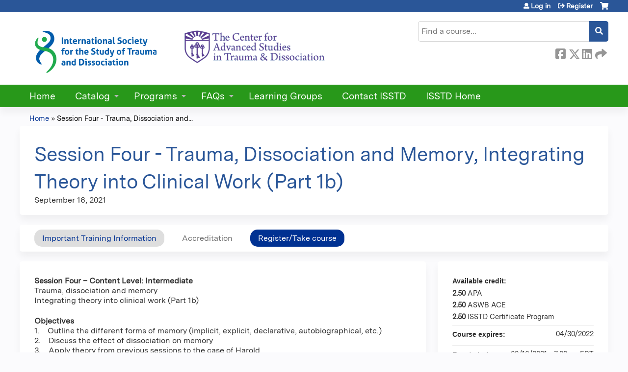

--- FILE ---
content_type: text/html; charset=utf-8
request_url: https://cfas.isst-d.org/content/session-four-trauma-dissociation-and-memory-integrating-theory-clinical-work-part-1b-3
body_size: 9665
content:
<!DOCTYPE html>
<!--[if IEMobile 7]><html class="iem7"  lang="en" dir="ltr"><![endif]-->
<!--[if lte IE 6]><html class="lt-ie10 lt-ie9 lt-ie8 lt-ie7"  lang="en" dir="ltr"><![endif]-->
<!--[if (IE 7)&(!IEMobile)]><html class="lt-ie10 lt-ie9 lt-ie8"  lang="en" dir="ltr"><![endif]-->
<!--[if IE 8]><html class="lt-ie10 lt-ie9"  lang="en" dir="ltr"><![endif]-->
<!--[if IE 9]><html class="lt-ie10"  lang="en" dir="ltr"><![endif]-->
<!--[if (gte IE 10)|(gt IEMobile 7)]><!--><html  lang="en" dir="ltr" prefix="content: http://purl.org/rss/1.0/modules/content/ dc: http://purl.org/dc/terms/ foaf: http://xmlns.com/foaf/0.1/ og: http://ogp.me/ns# rdfs: http://www.w3.org/2000/01/rdf-schema# sioc: http://rdfs.org/sioc/ns# sioct: http://rdfs.org/sioc/types# skos: http://www.w3.org/2004/02/skos/core# xsd: http://www.w3.org/2001/XMLSchema#"><!--<![endif]-->

<head>
  <!--[if IE]><![endif]-->
<link rel="dns-prefetch" href="//netdna.bootstrapcdn.com" />
<link rel="preconnect" href="//netdna.bootstrapcdn.com" />
<link rel="dns-prefetch" href="//kit.fontawesome.com" />
<link rel="preconnect" href="//kit.fontawesome.com" />
<meta charset="utf-8" />
<link rel="shortcut icon" href="https://cfas.isst-d.org/sites/default/files/isstdfav.png" type="image/png" />
<script type="application/ld+json">{
    "@context": "https://schema.org",
    "@graph": [
        {
            "@type": "Course",
            "name": "Session Four - Trauma, Dissociation and Memory, Integrating Theory into Clinical Work (Part 1b)",
            "description": "",
            "provider": {
                "@type": "Organization",
                "name": "ISSTD Center for Advanced Studies",
                "url": "https://cfas.isst-d.org/",
                "logo": {
                    "@type": "ImageObject",
                    "url": "https://cfas.isst-d.org/sites/default/files/CFAS%20Header%20%282%29.png"
                }
            }
        },
        {
            "@type": "EducationEvent",
            "name": "Session Four - Trauma, Dissociation and Memory, Integrating Theory into Clinical Work (Part 1b)",
            "image": {
                "@type": "ImageObject",
                "url": ""
            },
            "description": "",
            "startDate": "2021-09-16T19:00:00-04:00",
            "endDate": "2021-09-16T21:30:00-04:00",
            "location": {
                "@type": "Place",
                "name": "",
                "url": "",
                "address": {
                    "@type": "PostalAddress",
                    "streetAddress": "",
                    "addressLocality": "",
                    "addressRegion": "",
                    "postalCode": "",
                    "addressCountry": ""
                }
            },
            "url": "https://cfas.isst-d.org/content/session-four-trauma-dissociation-and-memory-integrating-theory-clinical-work-part-1b-3"
        }
    ]
}</script>
<meta name="generator" content="Drupal 7 (https://www.drupal.org)" />
<link rel="canonical" href="https://cfas.isst-d.org/content/session-four-trauma-dissociation-and-memory-integrating-theory-clinical-work-part-1b-3" />
<link rel="shortlink" href="https://cfas.isst-d.org/node/842" />
  <title>Session Four - Trauma, Dissociation and Memory, Integrating Theory into Clinical Work (Part 1b) | ISSTD Center for Advanced Studies</title>

      <meta name="MobileOptimized" content="width">
    <meta name="HandheldFriendly" content="true">
    <meta name="viewport" content="width=device-width">
  
  <link type="text/css" rel="stylesheet" href="/sites/default/files/advagg_css/css__YZMmyCjxADNsxWJVyzxskiYBiPsGboww8DDJoAv1iVA__PqGVjSeXe3e-YM4xspxCavDlyydtEB28TRpZPTEwV5I__SSle0NRE9d9HGWHLfDYe3xEbnpv-_fviYBL1bs2WW2A.css" media="all" />
<link type="text/css" rel="stylesheet" href="/sites/default/files/advagg_css/css__Bqg1SDmp9CAe6XEIkqmrkRsGk0iHTZHCcB95hCAlYnY__pvxzJdEyVw_5TVP2BBc6RFQHZTlmfsgpKtyMTJgxw8o__SSle0NRE9d9HGWHLfDYe3xEbnpv-_fviYBL1bs2WW2A.css" media="screen" />
<link type="text/css" rel="stylesheet" href="/sites/default/files/advagg_css/css___0q-AACfnaGm_i_JR7VVxH6IsdymGnerVMWTtrtmVQ0__-sst95wc209CplfBbQpWCkMC_C_FEbASDbpSZew4fs0__SSle0NRE9d9HGWHLfDYe3xEbnpv-_fviYBL1bs2WW2A.css" media="all" />
<link type="text/css" rel="stylesheet" href="/sites/default/files/advagg_css/css__DJVWsB9CJVs_1IGdy-_cGuq4r6SVVaWbEnbS1U2p6y4__7g40UeM74r8hkrzDC6Hbb7RReIGNu-Jsb5XAbAPKIeA__SSle0NRE9d9HGWHLfDYe3xEbnpv-_fviYBL1bs2WW2A.css" media="all" />
<link type="text/css" rel="stylesheet" href="//netdna.bootstrapcdn.com/font-awesome/4.0.3/css/font-awesome.min.css" media="all" />
<link type="text/css" rel="stylesheet" href="/sites/default/files/advagg_css/css__RZsSfmnuWUTMVFocqAcol5fTP1cVMYrx17kNxqi9isA__pdpudZrSWa99WFW4sQgZjDs2zF5ebaYwUS27Eis1tSE__SSle0NRE9d9HGWHLfDYe3xEbnpv-_fviYBL1bs2WW2A.css" media="all" />
<link type="text/css" rel="stylesheet" href="/sites/default/files/advagg_css/css__fuJvF6NllvT8Ved-Vh-3WxsoYIxeTYHts61pJ3x-xTM__iyMcMzfdubq3x59h2zsB6eJGHlPpt9aVN2oxqV7btKo__SSle0NRE9d9HGWHLfDYe3xEbnpv-_fviYBL1bs2WW2A.css" media="all" />
<link type="text/css" rel="stylesheet" href="/sites/default/files/advagg_css/css__DuLYUylDjxGy0e76t2itFhgUj9R9AeaiB5rFoM5Rc8c__uy-eSde8xPYWIYAFlTtXTOLavp_MT9JuX45TfVkSJyg__SSle0NRE9d9HGWHLfDYe3xEbnpv-_fviYBL1bs2WW2A.css" media="print" />
<link type="text/css" rel="stylesheet" href="/sites/default/files/cpn/global.css?t97ohb" media="all" />
  <script src="/sites/default/files/advagg_js/js__StNLysGi3iPk96ST3NoEgWZFyFbT8NE4HhkHICgpVpM__SS0_R8tobliElxdTEKWpTgsC1IgjcgIluJKYLTIpuPw__SSle0NRE9d9HGWHLfDYe3xEbnpv-_fviYBL1bs2WW2A.js" defer="defer"></script>
<script src="/sites/default/files/advagg_js/js__AK-CL86gnIqwE9tzw-7GchyFRsasNF--XZ-i8xZPTig__rQaVI3heYo2BXUV133Ia4mgKj3R-xkDs52mhHfLT3rY__SSle0NRE9d9HGWHLfDYe3xEbnpv-_fviYBL1bs2WW2A.js"></script>
<script>jQuery.migrateMute=true;jQuery.migrateTrace=false;</script>
<script src="/sites/default/files/advagg_js/js__-kvGcXFGWOaU7VpBvvU02ZjXrh74aVMBI8zWEAJByXE__7UycUSDIuB6lhk7Uq-4cbRUz0B4-w8Ee93Q1v03yjyQ__SSle0NRE9d9HGWHLfDYe3xEbnpv-_fviYBL1bs2WW2A.js"></script>
<script src="/sites/default/files/advagg_js/js__GfRzbIO6VJ5UvXInirwKNGhuiSBoV7Q2-BarnwSB6xg__rFvI742fTngLQYYa0A-5OQY31VP84KnhbZvhJwCXE5w__SSle0NRE9d9HGWHLfDYe3xEbnpv-_fviYBL1bs2WW2A.js"></script>
<script src="/sites/default/files/advagg_js/js__xC17uPrEs8wMMqdKJXo8oW46WzSw1NY_8XgrRRMYpSw__XsxN8ZB-BnZbOeLImnEK_RkDgcDts47mQGOX6DZztaM__SSle0NRE9d9HGWHLfDYe3xEbnpv-_fviYBL1bs2WW2A.js"></script>
<script src="/sites/default/files/advagg_js/js__nhHpWRwPgrYUa84HJnD9Y0lCJtbAjeIoLlS7tBHoCvI__DJwLWMlS49dTsC0dG0UdzANeDXczo-8J3juZSLoBIko__SSle0NRE9d9HGWHLfDYe3xEbnpv-_fviYBL1bs2WW2A.js"></script>
<script src="https://kit.fontawesome.com/a38c5c05f8.js"></script>
<script src="/sites/default/files/advagg_js/js__bioOAIAtGKh54p1E5luQ96V2m6brdUxkvHA9TeksM00__u3DxI-y_lXuvF2tqhtdqHcrGw3t7pQfFlgxrVV02cXw__SSle0NRE9d9HGWHLfDYe3xEbnpv-_fviYBL1bs2WW2A.js"></script>
<script src="/sites/default/files/advagg_js/js__Hb4P6zBByLaIBZA0hfMrut0a2b-f-vAlXzMXjYdGQPQ__JUwkRQTcSkg_MiZ0I9sxHxpLfPlxAgrvizBOIyOJwxQ__SSle0NRE9d9HGWHLfDYe3xEbnpv-_fviYBL1bs2WW2A.js"></script>
<script>jQuery.extend(Drupal.settings,{"basePath":"\/","pathPrefix":"","setHasJsCookie":0,"ajaxPageState":{"theme":"ce_next","theme_token":"sbUdf2J53iRfd9vVbgGsx23Kz6DqjdMTDF6jmTiMukU","css":{"modules\/system\/system.base.css":1,"modules\/system\/system.menus.css":1,"modules\/system\/system.messages.css":1,"modules\/system\/system.theme.css":1,"sites\/all\/modules\/contrib\/tipsy\/stylesheets\/tipsy.css":1,"modules\/book\/book.css":1,"sites\/all\/modules\/contrib\/calendar\/css\/calendar_multiday.css":1,"sites\/all\/modules\/custom\/calendar_plus\/css\/calendar_plus.css":1,"modules\/comment\/comment.css":1,"sites\/all\/modules\/features\/ethosce_admin\/ethosce-admin.css":1,"sites\/all\/modules\/features\/ethosce_bi\/ethosce_bi.css":1,"sites\/all\/modules\/features\/ethosce_warpwire\/ethosce_warpwire.css":1,"modules\/field\/theme\/field.css":1,"modules\/node\/node.css":1,"modules\/poll\/poll.css":1,"sites\/all\/modules\/contrib\/quiz\/quiz.css":1,"modules\/search\/search.css":1,"sites\/all\/modules\/contrib\/ubercart\/uc_order\/uc_order.css":1,"sites\/all\/modules\/contrib\/ubercart\/uc_product\/uc_product.css":1,"sites\/all\/modules\/contrib\/ubercart\/uc_store\/uc_store.css":1,"modules\/user\/user.css":1,"sites\/all\/modules\/contrib\/views\/css\/views.css":1,"sites\/all\/modules\/contrib\/media\/modules\/media_wysiwyg\/css\/media_wysiwyg.base.css":1,"sites\/all\/modules\/contrib\/ctools\/css\/ctools.css":1,"\/\/netdna.bootstrapcdn.com\/font-awesome\/4.0.3\/css\/font-awesome.min.css":1,"sites\/all\/modules\/contrib\/panels\/css\/panels.css":1,"sites\/all\/modules\/contrib\/pdm\/pdm.css":1,"sites\/all\/modules\/contrib\/views_tooltip\/views_tooltip.css":1,"sites\/all\/modules\/contrib\/print\/print_ui\/css\/print_ui.theme.css":1,"sites\/all\/libraries\/easy-responsive-tabs\/css\/easy-responsive-tabs.css":1,"sites\/all\/modules\/contrib\/date\/date_api\/date.css":1,"sites\/all\/modules\/contrib\/fivestar\/css\/fivestar.css":1,"sites\/all\/modules\/contrib\/navbar_extras\/modules\/navbar_shiny\/css\/navbar_shiny.css":1,"sites\/all\/libraries\/mmenu\/main\/src\/css\/jquery.mmenu.all.css":1,"sites\/all\/libraries\/mmenu\/icomoon\/icomoon.css":1,"sites\/all\/modules\/contrib\/mmenu\/themes\/mm-basic\/styles\/mm-basic.css":1,"sites\/all\/themes\/ethosce_base\/system.menus.css":1,"sites\/all\/themes\/ethosce_base\/css\/normalize.css":1,"sites\/all\/themes\/ethosce_base\/css\/wireframes.css":1,"sites\/all\/themes\/ethosce_base\/css\/layouts\/responsive-sidebars.css":1,"sites\/all\/themes\/ethosce_base\/css\/page-backgrounds.css":1,"sites\/all\/themes\/ethosce_base\/css\/tabs.css":1,"sites\/all\/themes\/ethosce_base\/css\/pages.css":1,"sites\/all\/themes\/ethosce_base\/css\/blocks.css":1,"sites\/all\/themes\/ethosce_base\/css\/navigation.css":1,"sites\/all\/themes\/ethosce_base\/css\/views-styles.css":1,"sites\/all\/themes\/ethosce_base\/css\/nodes.css":1,"sites\/all\/themes\/ethosce_base\/css\/comments.css":1,"sites\/all\/themes\/ethosce_base\/css\/forms.css":1,"sites\/all\/themes\/ethosce_base\/css\/fields.css":1,"sites\/all\/themes\/ethosce_base\/css\/print.css":1,"sites\/all\/themes\/ce\/css\/ce.css":1,"sites\/all\/themes\/ce\/css\/ce-media-queries.css":1,"sites\/all\/themes\/ce_next\/css\/main.css":1,"sites\/all\/themes\/ce_next\/css\/colors.css":1,"sites\/all\/themes\/ce_next\/css\/media-queries.css":1,"sites\/all\/themes\/ce\/css\/ce-print.css":1,"cpn_global":1},"js":{"https:\/\/cfas.isst-d.org\/sites\/default\/files\/google_tag\/custom\/google_tag.script.js":1,"sites\/all\/modules\/contrib\/jquery_update\/replace\/jquery\/1.12\/jquery.min.js":1,"sites\/all\/modules\/contrib\/jquery_update\/replace\/jquery-migrate\/1\/jquery-migrate.min.js":1,"misc\/jquery-extend-3.4.0.js":1,"misc\/jquery-html-prefilter-3.5.0-backport.js":1,"misc\/jquery.once.js":1,"misc\/drupal.js":1,"sites\/all\/modules\/contrib\/tipsy\/javascripts\/jquery.tipsy.js":1,"sites\/all\/modules\/contrib\/tipsy\/javascripts\/tipsy.js":1,"sites\/all\/modules\/contrib\/jquery_update\/replace\/ui\/external\/jquery.cookie.js":1,"misc\/form-single-submit.js":1,"sites\/all\/modules\/custom\/calendar_plus\/js\/jquery.equalheights.js":1,"sites\/all\/modules\/features\/ethosce_admin\/ethosce-admin.js":1,"sites\/all\/modules\/features\/ethosce_bi\/ethosce_bi.js":1,"sites\/all\/modules\/features\/ethosce_site\/ethosce_site.js":1,"sites\/all\/modules\/features\/ethosce_slideshow\/js\/ethosce_slideshow.js":1,"sites\/all\/modules\/custom\/upload_progress\/js\/upload_progress.js":1,"sites\/all\/modules\/contrib\/pdm\/pdm.js":1,"sites\/all\/modules\/features\/ethosce_courses\/js\/vertical_steps.js":1,"sites\/all\/libraries\/easy-responsive-tabs\/js\/easyResponsiveTabs.js":1,"sites\/all\/modules\/contrib\/field_group\/field_group.js":1,"sites\/all\/modules\/contrib\/fivestar\/js\/fivestar.js":1,"sites\/all\/modules\/contrib\/field_group_easy_responsive_tabs\/js\/field_group_easy_responsive_tabs.js":1,"https:\/\/kit.fontawesome.com\/a38c5c05f8.js":1,"sites\/all\/modules\/contrib\/mmenu\/js\/mmenu.js":1,"sites\/all\/libraries\/mmenu\/hammer\/hammer.js":1,"sites\/all\/libraries\/mmenu\/jquery.hammer\/jquery.hammer.js":1,"sites\/all\/libraries\/mmenu\/main\/src\/js\/jquery.mmenu.min.all.js":1,"sites\/all\/themes\/ce\/js\/ce.js":1}},"uid":0,"warpwire":{"warpwire_url":"https:\/\/7fe9d1f50607.warpwire.com\/","warpwire_module_path":"sites\/all\/modules\/custom\/warpwire","warpwire_share_default":1,"warpwire_title_default":1,"warpwire_autoplay_default":0,"warpwire_cc_load_policy_default":0,"warpwire_secure_portal_default":1},"tipsy":{"custom_selectors":[{"selector":".tipsy","options":{"fade":1,"gravity":"w","delayIn":0,"delayOut":0,"trigger":"hover","opacity":"0.8","offset":0,"html":0,"tooltip_content":{"source":"attribute","selector":"title"}}},{"selector":".views-tooltip","options":{"fade":1,"gravity":"autoNS","delayIn":0,"delayOut":0,"trigger":"hover","opacity":"0.8","offset":0,"html":1,"tooltip_content":{"source":"attribute","selector":"tooltip-content"}}}]},"mmenu":{"mmenu_left":{"enabled":"1","title":"Left menu","name":"mmenu_left","blocks":[{"module_delta":"ethosce_search|ethosce_search","menu_parameters":{"min_depth":"1"},"title":"\u003Cnone\u003E","collapsed":"0","wrap":"1","module":"ethosce_search","delta":"ethosce_search"},{"module_delta":"system|main-menu","menu_parameters":{"min_depth":"1"},"title":"\u003Cnone\u003E","collapsed":"0","wrap":"1","module":"system","delta":"main-menu"},{"module_delta":"local_tasks_blocks|menu_local_tasks","menu_parameters":{"min_depth":"1"},"title":"\u003Cnone\u003E","collapsed":"0","wrap":"1","module":"local_tasks_blocks","delta":"menu_local_tasks"}],"options":{"classes":"mm-basic","effects":[],"slidingSubmenus":true,"clickOpen":{"open":true,"selector":"#ethosce-mmenu-toggle"},"counters":{"add":true,"update":true},"dragOpen":{"open":true,"pageNode":"body","threshold":100,"maxStartPos":50},"footer":{"add":false,"content":"","title":"Copyright \u00a92017","update":true},"header":{"add":false,"content":"","title":"Site-Install","update":true},"labels":{"collapse":false},"offCanvas":{"enabled":true,"modal":false,"moveBackground":true,"position":"left","zposition":"front"},"searchfield":{"add":false,"addTo":"menu","search":false,"placeholder":"Search","noResults":"No results found.","showLinksOnly":true}},"configurations":{"clone":false,"preventTabbing":false,"panelNodetype":"div, ul, ol","transitionDuration":400,"classNames":{"label":"Label","panel":"Panel","selected":"Selected","buttonbars":{"buttonbar":"anchors"},"counters":{"counter":"Counter"},"fixedElements":{"fixedTop":"FixedTop","fixedBottom":"FixedBottom"},"footer":{"panelFooter":"Footer"},"header":{"panelHeader":"Header","panelNext":"Next","panelPrev":"Prev"},"labels":{"collapsed":"Collapsed"},"toggles":{"toggle":"Toggle","check":"Check"}},"dragOpen":{"width":{"perc":0.8,"min":140,"max":440},"height":{"perc":0.8,"min":140,"max":880}},"offCanvas":{"menuInjectMethod":"prepend","menuWrapperSelector":"body","pageNodetype":"div","pageSelector":"body \u003E div"}},"custom":[],"position":"left"}},"currentPath":"node\/842","currentPathIsAdmin":false,"urlIsAjaxTrusted":{"\/search":true},"field_group_easy_responsive_tabs":[{"identifier":"group-tabs-node-course-default","type":"default","width":"auto","fit":true,"closed":false,"tabidentify":"course-htabs","activetab_bg":"#B5AC5F","inactive_bg":"#E0D78C","active_border_color":"#9C905C","active_content_border_color":"#9C905C"}],"field_group":{"field_group_easy_responsive_tabs_nav_item":"full","div":"full","fieldset":"full","field_group_easy_responsive_tabs_nav":"full"}});</script>
      <!--[if lt IE 9]>
    <script src="/sites/all/themes/zen/js/html5-respond.js"></script>
    <![endif]-->
  </head>
<body class="html not-front not-logged-in no-sidebars page-node page-node- page-node-842 node-type-course uc-product-node section-content title-length-medium title-length-95 not-homepage  no-tabs no-course-image  course-842 course-live no-course-sidebar no-search-sidebar no-og-context no-uc-cart not-admin-theme user-non-sso" >
  <div id="wrapper">
    <div id="page-wrapper">
              <p id="skip-link">
          <a href="#main-content" class="element-invisible element-focusable">Jump to content</a>
        </p>
              <div class="region region-page-top">
    <noscript aria-hidden="true"><iframe src="https://www.googletagmanager.com/ns.html?id=GTM-K4434P8B" height="0" width="0" style="display:none;visibility:hidden"></iframe></noscript>
  </div>
      
<div id="header-wrapper">
  <header id="header">
    <div id="header-inner" class="clearfix">
              <a href="/" title="Home" rel="home" id="logo"><img src="https://cfas.isst-d.org/sites/default/files/CFAS%20Header%20%282%29.png" alt="Home" /></a>
      
              <div id="name-and-slogan">
                      <h1 id="site-name">
              <a href="/" title="Home" rel="home"><span>ISSTD Center for Advanced Studies</span></a>
            </h1>
          
                  </div><!-- /#name-and-slogan -->
            <div id="header-right">
          <div class="header__region region region-header">
    <div id="block-ethosce-search-ethosce-search" class="block block-ethosce-search first odd">

    
  <div class="content">
    <form action="/search" method="post" id="ethosce-search-form" accept-charset="UTF-8"><div><div class="container-inline form-wrapper" id="edit-ethosce-search"><div class="form-item form-type-textfield form-item-text">
  <div class="field-label"><label  class="element-invisible" for="edit-text">Search</label> </div>
 <input placeholder="Find a course..." type="text" id="edit-text" name="text" value="" size="20" maxlength="128" class="form-text" />
</div>
<input type="submit" id="edit-submit" name="op" value="Search" class="form-submit" /></div><input type="hidden" name="form_build_id" value="form-EQmBXUpaqEyFIIBzoxS1ryc1jrrO98wg2hrfllHxjuQ" />
<input type="hidden" name="form_id" value="ethosce_search_form" />
</div></form>  </div>
</div>
<div id="ethosce-user-links-wrapper" class="clearfix">
  <div id="ethosce-mmenu-toggle">Open menu</div>  <div id="uc-cart-link"><a href="/user/login?destination=node/842" class="no-items" data-count="0"><span>Cart</span></a></div>  <div id="block-system-user-menu" class="block block-system block-menu even" role="navigation">
    <div class="content">
      <ul class="menu"><li class="menu__item is-leaf first leaf"><a href="/user/login?destination=node/842" class="menu__link">Log in</a></li>
<li class="menu__item is-leaf last leaf"><a href="/user/register?destination=node/842" class="menu__link">Register</a></li>
</ul>    </div>
  </div>
  </div>
<div id="block-service-links-service-links" class="block block-service-links last odd">

    <h3 class="block__title block-title">Bookmark/Search this post</h3>
  
  <div class="content">
    <div class="service-links"><div class="item-list"><ul><li class="first"><a href="https://www.facebook.com/sharer.php?u=https%3A//cfas.isst-d.org/node/842&amp;t=Session%20Four%20-%20Trauma%2C%20Dissociation%20and%20Memory%2C%20Integrating%20Theory%20into%20Clinical%20Work%20%28Part%201b%29" title="Share on Facebook" class="service-links-facebook" rel="nofollow" target="_blank"><img typeof="foaf:Image" src="https://cfas.isst-d.org/sites/all/themes/ce/css/images/facebook.png" alt="Facebook logo" /> Facebook</a></li>
<li><a href="https://x.com/intent/post?url=https%3A//cfas.isst-d.org/node/842&amp;text=Session%20Four%20-%20Trauma%2C%20Dissociation%20and%20Memory%2C%20Integrating%20Theory%20into%20Clinical%20Work%20%28Part%201b%29" title="Share this on X" class="service-links-twitter" rel="nofollow" target="_blank"><img typeof="foaf:Image" src="https://cfas.isst-d.org/sites/all/themes/ce/css/images/twitter.png" alt="X logo" /> X</a></li>
<li><a href="https://www.linkedin.com/shareArticle?mini=true&amp;url=https%3A//cfas.isst-d.org/node/842&amp;title=Session%20Four%20-%20Trauma%2C%20Dissociation%20and%20Memory%2C%20Integrating%20Theory%20into%20Clinical%20Work%20%28Part%201b%29&amp;summary=&amp;source=ISSTD%20Center%20for%20Advanced%20Studies" title="Publish this post to LinkedIn" class="service-links-linkedin" rel="nofollow" target="_blank"><img typeof="foaf:Image" src="https://cfas.isst-d.org/sites/all/themes/ce/css/images/linkedin.png" alt="LinkedIn logo" /> LinkedIn</a></li>
<li class="last"><a href="https://cfas.isst-d.org/forward?path=node/842" title="Send to a friend" class="service-links-forward" rel="nofollow" target="_blank"><img typeof="foaf:Image" src="https://cfas.isst-d.org/sites/all/themes/ce/css/images/forward.png" alt="Forward logo" /> Forward</a></li>
</ul></div></div>  </div>
</div>
  </div>
      </div>
    </div><!--/#header-inner-->
  </header>

  <div id="navigation-outer">
    <div id="navigation">
      <div id="topnav-inner">
                  <nav id="main-menu">
            <ul class="menu"><li class="menu__item is-leaf first leaf"><a href="/" title="" class="menu__link">Home</a></li>
<li class="menu__item is-expanded expanded"><a href="/courses" class="menu__link">Catalog</a><ul class="menu"><li class="menu__item is-leaf first leaf"><a href="https://cfas.isst-d.org/course-catalog-cards" title="" class="menu__link">Full Course Catalog</a></li>
<li class="menu__item is-leaf leaf"><a href="https://cfas.isst-d.org/course-catalog-cards?text=asch&amp;sort_by=field_course_event_date_value&amp;f%5B0%5D=field_course_category%3A25" title="" class="menu__link">ASCH Training</a></li>
<li class="menu__item is-leaf leaf"><a href="https://cfas.isst-d.org/course-catalog-cards?text=reorienting&amp;sort_by=field_course_event_date_value&amp;f%5B0%5D=field_course_format%3A68" title="" class="menu__link">DBR Training</a></li>
<li class="menu__item is-leaf leaf"><a href="https://cfas.isst-d.org/course-catalog-cards?text=emdr&amp;sort_by=field_course_event_date_value&amp;f%5B0%5D=field_course_format%3A39&amp;f%5B1%5D=field_course_category%3A28" title="" class="menu__link">EMDR Therapy Training</a></li>
<li class="menu__item is-leaf leaf"><a href="https://cfas.isst-d.org/course-catalog-cards?f%5B0%5D=field_course_category%3A38" title="" class="menu__link">Free to Members</a></li>
<li class="menu__item is-leaf leaf"><a href="https://cfas.isst-d.org/course-catalog-cards?f%5B0%5D=field_course_category%3A64" title="" class="menu__link">Fundraising Events</a></li>
<li class="menu__item is-leaf leaf"><a href="https://cfas.isst-d.org/course-catalog-cards?f%5B0%5D=field_course_category%3A17" title="" class="menu__link">Professional Training Program</a></li>
<li class="menu__item is-leaf leaf"><a href="https://cfas.isst-d.org/course-catalog-cards?f%5B0%5D=field_course_format%3A40" title="" class="menu__link">Recorded Content</a></li>
<li class="menu__item is-leaf leaf"><a href="https://cfas.isst-d.org/course-catalog-cards?f%5B0%5D=field_course_format%3A37" title="" class="menu__link">Recorded Content Packages</a></li>
<li class="menu__item is-leaf leaf"><a href="https://cfas.isst-d.org/course-catalog-cards?f%5B0%5D=field_course_format%3A3" title="" class="menu__link">Regional Conferences</a></li>
<li class="menu__item is-leaf leaf"><a href="https://cfas.isst-d.org/course-catalog-cards?f%5B0%5D=field_course_format%3A21" title="" class="menu__link">Virtual Conferences</a></li>
<li class="menu__item is-leaf leaf"><a href="https://cfas.isst-d.org/course-catalog-cards?f%5B0%5D=field_course_format%3A67&amp;f%5B1%5D=field_course_format%3A39" title="" class="menu__link">Virtual Seminars</a></li>
<li class="menu__item is-leaf last leaf"><a href="https://cfas.isst-d.org/course-catalog-cards?f%5B0%5D=field_course_format%3A14" title="" class="menu__link">Webinars</a></li>
</ul></li>
<li class="menu__item is-expanded expanded"><a href="https://www.isst-d.org/training-and-conferences/" title="" class="menu__link">Programs</a><ul class="menu"><li class="menu__item is-leaf first leaf"><a href="http://annualconference.isst-d.org/" title="" class="menu__link">Annual Conference</a></li>
<li class="menu__item is-leaf leaf"><a href="https://www.isst-d.org/training-and-conferences/training-courses/asch-training/" title="" class="menu__link">ASCH Training</a></li>
<li class="menu__item is-leaf leaf"><a href="https://www.isst-d.org/training-and-conferences/emdr-therapy-training/" title="" class="menu__link">EMDR Therapy Training</a></li>
<li class="menu__item is-leaf leaf"><a href="https://www.isst-d.org/training-and-conferences/professional-training-program/" title="" class="menu__link">Professional Training Program</a></li>
<li class="menu__item is-leaf leaf"><a href="https://www.isst-d.org/training-and-conferences/conferences-and-seminars/regional-conferences/" title="" class="menu__link">Regional Conferences</a></li>
<li class="menu__item is-leaf leaf"><a href="https://www.isst-d.org/training-and-conferences/conferences-and-seminars/virtual-conferences/" title="" class="menu__link">Virtual Conferences</a></li>
<li class="menu__item is-leaf leaf"><a href="https://www.isst-d.org/training-and-conferences/conferences-and-seminars/virtual-seminars/" title="" class="menu__link">Virtual Seminars</a></li>
<li class="menu__item is-leaf leaf"><a href="https://www.isst-d.org/training-and-conferences/upcoming-webinars/" title="" class="menu__link">Webinars</a></li>
<li class="menu__item is-leaf last leaf"><a href="https://cfas.isst-d.org/content/certificate-program" title="" class="menu__link">Certificate Program</a></li>
</ul></li>
<li class="menu__item is-expanded expanded"><a href="https://cfas.isst-d.org/content/frequently-asked-questions-faqs" title="" class="menu__link">FAQs</a><ul class="menu"><li class="menu__item is-leaf first leaf"><a href="https://cfas.isst-d.org/content/system-navigation" title="" class="menu__link">System Navigation</a></li>
<li class="menu__item is-leaf last leaf"><a href="https://cfas.isst-d.org/content/contentlearning-levels" title="" class="menu__link">Content/Learning Levels</a></li>
</ul></li>
<li class="menu__item is-leaf leaf"><a href="/og" class="menu__link">Learning Groups</a></li>
<li class="menu__item is-leaf leaf"><a href="/content/contact-isstd" class="menu__link">Contact ISSTD</a></li>
<li class="menu__item is-leaf last leaf"><a href="https://www.isst-d.org/" title="" class="menu__link">ISSTD Home</a></li>
</ul>          </nav>
        
      </div><!--/#topnav-inner-->
    </div><!-- /#navigation -->

          <div id="crumbs">
        <div id="crumbs-inner" class="clearfix">
          <div id="breadcrumb-container">
            <h2 class="element-invisible">You are here</h2><div class="breadcrumb"><a href="/">Home</a> » <a href="/content/session-four-trauma-dissociation-and-memory-integrating-theory-clinical-work-part-1b-3" class="active">Session Four - Trauma, Dissociation and...</a></div>          </div>
        </div>
      </div>
      </div><!-- /#navigation-outer -->


      <div id="title-container">
      <div id="title-container-inner" class="clearfix">
                                  <h1 class="title" id="page-title">Session Four - Trauma, Dissociation and Memory, Integrating Theory into Clinical Work (Part 1b)</h1>
                      </div>
    </div>
  
</div><!--/#header-wrapper-->

<div id="page">
  <div id="main-wrapper">
    <div id="main">
      
            <div id="content" class="column" role="main">
                        <a id="main-content"></a>
                <div id="content-area">
                                        


<div  about="/content/session-four-trauma-dissociation-and-memory-integrating-theory-clinical-work-part-1b-3" typeof="sioc:Item foaf:Document" class="ds-1col node node-course view-mode-full clearfix">

  
  <div class="group-header field-group-div clearfix"><div class="group-header-inner field-group-div"><div class="group-course-header-right field-group-div"><div class="field field-name-title field-type-ds field-label-hidden"><div class="field-items"><div class="field-item even" property="dc:title"><h1>Session Four - Trauma, Dissociation and Memory, Integrating Theory into Clinical Work (Part 1b)</h1></div></div></div><div class="group-location-date field-group-div"><div class="field field-name-field-course-event-date field-type-date field-label-hidden"><div class="field-items"><div class="field-item even"><span class="date-display-single" property="dc:date" datatype="xsd:dateTime" content="2021-09-16T19:00:00-04:00">September 16, 2021</span></div></div></div></div></div></div></div>
  <div class="group-tabs field-group-htabs clearfix field-group-easy-responsive-tabs-nav-wrapper">
    <div id="group-tabs-node-course-default">
      <ul class="resp-tabs-list group-tabs field-group-htabs clearfix course-htabs">
                            <li><a href="/" class="required-fields group-overview field-group-htab resp-tab tab-1" data-index="1">Important Training Information</a></li>
                            <li><a href="/" class="required-fields group-accreditation field-group-htab resp-tab tab-2" data-index="2">Accreditation</a></li>
                            <li><a href="/" class="required-fields group-register field-group-htab resp-tab tab-3" data-index="3">Register/Take course</a></li>
              </ul>

      <div class="resp-tabs-container group-tabs field-group-htabs clearfix course-htabs">
                  <div class="required-fields group-overview field-group-htab"><div class="group-cols-container field-group-div"><div class="group-left field-group-div left"><div class="field field-name-field-course-summary field-type-text-with-summary field-label-hidden"><div class="field-items"><div class="field-item even"><p><strong>Session Four – Content Level: Intermediate</strong><br />Trauma, dissociation and memory<br />Integrating theory into clinical work (Part 1b)</p><p><strong>Objectives</strong><br />1.    Outline the different forms of memory (implicit, explicit, declarative, autobiographical, etc.)<br />2.    Discuss the effect of dissociation on memory<br />3.    Apply theory from previous sessions to the case of Harold </p><p><strong>Readings:</strong><br />A.    Chu, JA (2011) Rebuilding Shattered Live: Treating Complex PTSD and Dissociative Disorders, 2nd edition. Hoboken, NJ: Wiley and Sons, pp. 78-106 (Chapter 5).</p><p><strong>Additional materials:</strong><br />Turkus PowerPoint on memory<br />O’Neil PowerPoint on memory<br />The case of Harold: Part 1b</p><p><strong>Timed outline:</strong><br />45 minutes: Discussion of O’Neil and Turkus PowerPoints on memory theory<br />30 minutes: Discussion of Readings A -  effects of dissociation on memory<br />75 minutes: Discussion of the Case of Harold, Part 1b – memory and dissociation</p></div></div></div></div><div class="group-right field-group-div right"><fieldset class="group-course-summary field-group-div form-wrapper"><legend><span class="fieldset-legend">Course summary</span></legend><div class="fieldset-wrapper"><div class="field field-name-credit field-type-ds field-label-above"><div class="field-label">Available credit:&nbsp;</div><div class="field-items"><div class="field-item even"><div class="item-list"><ul class="course-credit-list"><li class="course-credit-apa first"><span class="course-credit-amount">2.50</span> <span class="course-credit-title">APA</span><div class="course-credit-description">The International Society for the Study of Trauma and Dissociation is approved by the American Psychological Association to sponsor continuing education for psychologists.  The International Society for the Study of Trauma and Dissociation maintains responsibility for this program and its content.</div></li>
<li class="course-credit-aswb-ace"><span class="course-credit-amount">2.50</span> <span class="course-credit-title">ASWB ACE</span><div class="course-credit-description">The International Society for the Study of Trauma and Dissociation (ISSTD), #1744, is approved as an ACE provider to offer social work continuing education by the Association of Social Work Boards (ASWB) Approved Continuing Education (ACE) program. Regulatory boards are the final authority on courses accepted for continuing education credit. ACE provider approval period: 08/20/2024 – 08/20/2027. Social workers completing this course receive 2.50  continuing education credits.</div></li>
<li class="course-credit-isstd last"><span class="course-credit-amount">2.50</span> <span class="course-credit-title">ISSTD Certificate Program</span><div class="course-credit-description">This program is eligible for 2.50 credits in the ISSTD Certificate Program. No certificate of completion is generated for this type of credit.</div></li>
</ul></div></div></div></div><div class="field field-name-course-opens field-type-ds field-label-inline clearfix"><div class="field-label">Course opens:&nbsp;</div><div class="field-items"><div class="field-item even"><div class="field field-name-field-course-date field-type-date field-label-hidden"><div class="field-items"><div class="field-item even"><span class="date-display-single" property="dc:date" datatype="xsd:dateTime" content="2021-07-13T08:15:00-04:00">07/13/2021</span></div></div></div></div></div></div><div class="field field-name-course-expires field-type-ds field-label-inline clearfix"><div class="field-label">Course expires:&nbsp;</div><div class="field-items"><div class="field-item even"><div class="field field-name-field-course-date field-type-date field-label-hidden"><div class="field-items"><div class="field-item even"><span class="date-display-single" property="dc:date" datatype="xsd:dateTime" content="2021-07-13T08:15:00-04:00">04/30/2022</span></div></div></div></div></div></div><div class="field field-name-event-starts field-type-ds field-label-inline clearfix"><div class="field-label">Event starts:&nbsp;</div><div class="field-items"><div class="field-item even"><div class="field field-name-field-course-event-date field-type-date field-label-hidden"><div class="field-items"><div class="field-item even"><span class="date-display-single" property="dc:date" datatype="xsd:dateTime" content="2021-09-16T19:00:00-04:00">09/16/2021 - 7:00pm EDT</span></div></div></div></div></div></div><div class="field field-name-event-ends field-type-ds field-label-inline clearfix"><div class="field-label">Event ends:&nbsp;</div><div class="field-items"><div class="field-item even"><div class="field field-name-field-course-event-date field-type-date field-label-hidden"><div class="field-items"><div class="field-item even"><span class="date-display-single" property="dc:date" datatype="xsd:dateTime" content="2021-09-16T19:00:00-04:00">09/16/2021 - 9:30pm EDT</span></div></div></div></div></div></div><div class="field field-name-add-to-calendar field-type-ds field-label-inline clearfix"><div class="field-label">Add to calendar:&nbsp;</div><div class="field-items"><div class="field-item even"><div class="item-list"><ul><li class="cal-link google first"><a href="https://www.google.com/calendar/event?action=TEMPLATE&amp;text=Session%20Four%20-%20Trauma%2C%20Dissociation%20and%20Memory%2C%20Integrating%20Theory%20into%20Clinical%20Work%20%28Part%201b%29&amp;dates=20210916T230000Z/20210917T013000Z&amp;sprop=website%3Acfas.isst-d.org&amp;location=&amp;details=Session%20Four%20%E2%80%93%20Content%20Level%3A%20Intermediate%3Cbr%3ETrauma%2C%20dissociation%20and%20memory%3Cbr%3EIntegrating%20theory%20into%20clinical%20work%20%28Part%201b%29%3Cbr%3EObjectives%3Cbr%3E1.%C2%A0%C2%A0%20%C2%A0Outline%20the%20different%20forms%20of%20memory%20%28implicit%2C%20explicit%2C%20declarative%2C%20autobiographical%2C%20etc.%29%3Cbr%3E2.%C2%A0%C2%A0%20%C2%A0Discuss%20the%20effect%20of%20dissociation%20on%20memory%3Cbr%3E3.%C2%A0%C2%A0%20%C2%A0Apply%20theory%20from%20previous%20sessions%20to%20the%20case%20of%20Harold%C2%A0%3Cbr%3EReadings%3A%3Cbr%3EA.%C2%A0%C2%A0%20%C2%A0Chu%2C...&amp;website=https%3A//cfas.isst-d.org/content/session-four-trauma-dissociation-and-memory-integrating-theory-clinical-work-part-1b-3" title="Google calendar" target="_blank">Add to google calendar</a></li>
<li class="cal-link yahoo"><a href="http://calendar.yahoo.com/?v=60&amp;TITLE=Session%20Four%20-%20Trauma%2C%20Dissociation%20and%20Memory%2C%20Integrating%20Theory%20into%20Clinical%20Work%20%28Part%201b%29&amp;ST=20210916T190000&amp;DUR=0330&amp;URL=cfas.isst-d.org&amp;in_loc=" title="Yahoo calendar" target="_blank">Add to yahoo calendar</a></li>
<li class="cal-link ical"><a href="/node/842/addtocal.ics" title="iCal" target="_blank">Add to iCalendar</a></li>
<li class="cal-link outlook last"><a href="/node/842/addtocal.ics" title="Outlook" target="_blank">Add to Outlook</a></li>
</ul></div></div></div></div><div class="field field-name-field-course-rating field-type-fivestar field-label-inline clearfix"><div class="field-label">Rating:&nbsp;</div><div class="field-items"><div class="field-item even"><div class="clearfix fivestar-average-stars"><div class="fivestar-static-item"><div class="form-item form-type-item">
<div class="description" id=""><div class="fivestar-summary fivestar-summary-"></div></div>
 <div class="fivestar-default"><div class="fivestar-widget-static fivestar-widget-static-vote fivestar-widget-static-5 clearfix"><div class="star star-1 star-odd star-first"><span class="off">0</span></div><div class="star star-2 star-even"><span class="off"></span></div><div class="star star-3 star-odd"><span class="off"></span></div><div class="star star-4 star-even"><span class="off"></span></div><div class="star star-5 star-odd star-last"><span class="off"></span></div></div></div>
</div>
</div></div></div></div></div></div></fieldset>
</div></div></div>
                  <div class="required-fields group-accreditation field-group-htab"><div class="group-available-credit field-group-div"><h2><span>Available Credit</span></h2><div class="item-list"><ul class="course-credit-list"><li class="course-credit-apa first"><span class="course-credit-amount">2.50</span> <span class="course-credit-title">APA</span><div class="course-credit-description">The International Society for the Study of Trauma and Dissociation is approved by the American Psychological Association to sponsor continuing education for psychologists.  The International Society for the Study of Trauma and Dissociation maintains responsibility for this program and its content.</div></li>
<li class="course-credit-aswb-ace"><span class="course-credit-amount">2.50</span> <span class="course-credit-title">ASWB ACE</span><div class="course-credit-description">The International Society for the Study of Trauma and Dissociation (ISSTD), #1744, is approved as an ACE provider to offer social work continuing education by the Association of Social Work Boards (ASWB) Approved Continuing Education (ACE) program. Regulatory boards are the final authority on courses accepted for continuing education credit. ACE provider approval period: 08/20/2024 – 08/20/2027. Social workers completing this course receive 2.50  continuing education credits.</div></li>
<li class="course-credit-isstd last"><span class="course-credit-amount">2.50</span> <span class="course-credit-title">ISSTD Certificate Program</span><div class="course-credit-description">This program is eligible for 2.50 credits in the ISSTD Certificate Program. No certificate of completion is generated for this type of credit.</div></li>
</ul></div></div></div>
                  <div class="required-fields group-register field-group-htab"><div class="add-to-cart"></div><div class="field field-name-course-blockers-short field-type-ds field-label-hidden"><div class="field-items"><div class="field-item even"><div class="course-restriction-short"><div class="course-noanon"><div class="msg">Please <a href="/user/login?destination=node/842">login</a> or <a href="/user/register?destination=node/842">register</a> to take this course.</div></div></div></div></div></div></div>
              </div>
    </div>

    <div class="clear clearfix"></div>
  </div>
</div>

                  </div>
              </div><!-- /#content -->

      
                </div><!-- /#main -->
  </div><!-- /#main-wrapper -->

</div><!-- /#page -->

<footer id="footer">
  <div id="footer-inner" class="clearfix">
    <p><strong>The International Society for the Study of Trauma &amp; Dissociation</strong></p><p>4201 Wilson Blvd 3rd Floor<br />Arlington, VA 22203<br />Telephone: <a href="tel:844-994-7783">844-994-7783</a> | Fax: <a href="tel:888-966-0310">888-966-0310</a><br />Email: <a href="/cdn-cgi/l/email-protection#2c4f4a4d5f6c455f5f58014802435e4b"><span class="__cf_email__" data-cfemail="fb989d9a88bb9288888fd69fd594899c">[email&#160;protected]</span></a><br /><br />Copyright © 2024 by ISSTD | <a href="https://www.isst-d.org/privacy-policy/">Privacy Policy</a></p><p> </p>    <a id="ethosce-footer-callout" href="https://www.ethosce.com">Powered by the EthosCE Learning Management System, a continuing education LMS.</a>
  </div>
</footer>



    </div>
      <div class="region region-page-bottom">
    
<nav id="mmenu_left" class="mmenu-nav clearfix">
  <ul>
                                    <li class="mmenu-block-wrap"><span><div id="block-ethosce-search-ethosce-search--2" class="block block-ethosce-search first odd">

    
  <div class="content">
    <form action="/search" method="post" id="ethosce-search-form--3" accept-charset="UTF-8"><div><div class="container-inline form-wrapper" id="edit-ethosce-search--3"><div class="form-item form-type-textfield form-item-text">
  <div class="field-label"><label  class="element-invisible" for="edit-text--3">Search</label> </div>
 <input placeholder="Find a course..." type="text" id="edit-text--3" name="text" value="" size="20" maxlength="128" class="form-text" />
</div>
<input type="submit" id="edit-submit--3" name="op" value="Search" class="form-submit" /></div><input type="hidden" name="form_build_id" value="form-X6B3w7vIn5Ppo90e9rIN2EEMmJ5v_aaagZIO90U--bQ" />
<input type="hidden" name="form_id" value="ethosce_search_form" />
</div></form>  </div>
</div>
</span></li>
                                                  <li class="mmenu-block-wrap"><span><ul class="mmenu-mm-list-level-1"><li class="mmenu-mm-list-mlid-1942 mmenu-mm-list-path-front"><a href="/" class="mmenu-mm-list "><i class="icon-home"></i><span class="mmenu-block-title">Home</span></a></li><li class="mmenu-mm-list-mlid-1104 mmenu-mm-list-path-courses"><a href="/courses" class="mmenu-mm-list "><i class="icon-list2"></i><span class="mmenu-block-title">Catalog</span></a><ul class="mmenu-mm-list-level-2"><li class="mmenu-mm-list-mlid-7320 mmenu-mm-list-path-https:--cfas.isst-d.org-course-catalog-cards"><a href="https://cfas.isst-d.org/course-catalog-cards" class="mmenu-mm-list "><i class="icon-list2"></i><span class="mmenu-block-title">Full Course Catalog</span></a></li><li class="mmenu-mm-list-mlid-9742 mmenu-mm-list-path-https:--cfas.isst-d.org-course-catalog-cards?text=asch&amp;sort_by=field_course_event_date_value&amp;f%5B0%5D=field_course_category%3A25"><a href="https://cfas.isst-d.org/course-catalog-cards?text=asch&amp;sort_by=field_course_event_date_value&amp;f%5B0%5D=field_course_category%3A25" class="mmenu-mm-list "><i class="icon-list2"></i><span class="mmenu-block-title">ASCH Training</span></a></li><li class="mmenu-mm-list-mlid-9785 mmenu-mm-list-path-https:--cfas.isst-d.org-course-catalog-cards?text=reorienting&amp;sort_by=field_course_event_date_value&amp;f%5B0%5D=field_course_format%3A68"><a href="https://cfas.isst-d.org/course-catalog-cards?text=reorienting&amp;sort_by=field_course_event_date_value&amp;f%5B0%5D=field_course_format%3A68" class="mmenu-mm-list "><i class="icon-list2"></i><span class="mmenu-block-title">DBR Training</span></a></li><li class="mmenu-mm-list-mlid-9784 mmenu-mm-list-path-https:--cfas.isst-d.org-course-catalog-cards?text=emdr&amp;sort_by=field_course_event_date_value&amp;f%5B0%5D=field_course_format%3A39&amp;f%5B1%5D=field_course_category%3A28"><a href="https://cfas.isst-d.org/course-catalog-cards?text=emdr&amp;sort_by=field_course_event_date_value&amp;f%5B0%5D=field_course_format%3A39&amp;f%5B1%5D=field_course_category%3A28" class="mmenu-mm-list "><i class="icon-list2"></i><span class="mmenu-block-title">EMDR Therapy Training</span></a></li><li class="mmenu-mm-list-mlid-9829 mmenu-mm-list-path-https:--cfas.isst-d.org-course-catalog-cards?f%5B0%5D=field_course_category%3A38"><a href="https://cfas.isst-d.org/course-catalog-cards?f%5B0%5D=field_course_category%3A38" class="mmenu-mm-list "><i class="icon-list2"></i><span class="mmenu-block-title">Free to Members</span></a></li><li class="mmenu-mm-list-mlid-9746 mmenu-mm-list-path-https:--cfas.isst-d.org-course-catalog-cards?f%5B0%5D=field_course_category%3A64"><a href="https://cfas.isst-d.org/course-catalog-cards?f%5B0%5D=field_course_category%3A64" class="mmenu-mm-list "><i class="icon-list2"></i><span class="mmenu-block-title">Fundraising Events</span></a></li><li class="mmenu-mm-list-mlid-9743 mmenu-mm-list-path-https:--cfas.isst-d.org-course-catalog-cards?f%5B0%5D=field_course_category%3A17"><a href="https://cfas.isst-d.org/course-catalog-cards?f%5B0%5D=field_course_category%3A17" class="mmenu-mm-list "><i class="icon-list2"></i><span class="mmenu-block-title">Professional Training Program</span></a></li><li class="mmenu-mm-list-mlid-9828 mmenu-mm-list-path-https:--cfas.isst-d.org-course-catalog-cards?f%5B0%5D=field_course_format%3A40"><a href="https://cfas.isst-d.org/course-catalog-cards?f%5B0%5D=field_course_format%3A40" class="mmenu-mm-list "><i class="icon-list2"></i><span class="mmenu-block-title">Recorded Content</span></a></li><li class="mmenu-mm-list-mlid-8063 mmenu-mm-list-path-https:--cfas.isst-d.org-course-catalog-cards?f%5B0%5D=field_course_format%3A37"><a href="https://cfas.isst-d.org/course-catalog-cards?f%5B0%5D=field_course_format%3A37" class="mmenu-mm-list "><i class="icon-list2"></i><span class="mmenu-block-title">Recorded Content Packages</span></a></li><li class="mmenu-mm-list-mlid-9744 mmenu-mm-list-path-https:--cfas.isst-d.org-course-catalog-cards?f%5B0%5D=field_course_format%3A3"><a href="https://cfas.isst-d.org/course-catalog-cards?f%5B0%5D=field_course_format%3A3" class="mmenu-mm-list "><i class="icon-list2"></i><span class="mmenu-block-title">Regional Conferences</span></a></li><li class="mmenu-mm-list-mlid-9753 mmenu-mm-list-path-https:--cfas.isst-d.org-course-catalog-cards?f%5B0%5D=field_course_format%3A21"><a href="https://cfas.isst-d.org/course-catalog-cards?f%5B0%5D=field_course_format%3A21" class="mmenu-mm-list "><i class="icon-list2"></i><span class="mmenu-block-title">Virtual Conferences</span></a></li><li class="mmenu-mm-list-mlid-10396 mmenu-mm-list-path-https:--cfas.isst-d.org-course-catalog-cards?f%5B0%5D=field_course_format%3A67&amp;f%5B1%5D=field_course_format%3A39"><a href="https://cfas.isst-d.org/course-catalog-cards?f%5B0%5D=field_course_format%3A67&amp;f%5B1%5D=field_course_format%3A39" class="mmenu-mm-list "><i class="icon-list2"></i><span class="mmenu-block-title">Virtual Seminars</span></a></li><li class="mmenu-mm-list-mlid-9745 mmenu-mm-list-path-https:--cfas.isst-d.org-course-catalog-cards?f%5B0%5D=field_course_format%3A14"><a href="https://cfas.isst-d.org/course-catalog-cards?f%5B0%5D=field_course_format%3A14" class="mmenu-mm-list "><i class="icon-list2"></i><span class="mmenu-block-title">Webinars</span></a></li></ul></li><li class="mmenu-mm-list-mlid-7590 mmenu-mm-list-path-https:--www.isst-d.org-training-and-conferences"><a href="https://www.isst-d.org/training-and-conferences/" class="mmenu-mm-list "><i class="icon-list2"></i><span class="mmenu-block-title">Programs</span></a><ul class="mmenu-mm-list-level-2"><li class="mmenu-mm-list-mlid-7593 mmenu-mm-list-path-http:--annualconference.isst-d.org"><a href="http://annualconference.isst-d.org/" class="mmenu-mm-list "><i class="icon-list2"></i><span class="mmenu-block-title">Annual Conference</span></a></li><li class="mmenu-mm-list-mlid-10397 mmenu-mm-list-path-https:--www.isst-d.org-training-and-conferences-training-courses-asch-training"><a href="https://www.isst-d.org/training-and-conferences/training-courses/asch-training/" class="mmenu-mm-list "><i class="icon-list2"></i><span class="mmenu-block-title">ASCH Training</span></a></li><li class="mmenu-mm-list-mlid-7592 mmenu-mm-list-path-https:--www.isst-d.org-training-and-conferences-emdr-therapy-training"><a href="https://www.isst-d.org/training-and-conferences/emdr-therapy-training/" class="mmenu-mm-list "><i class="icon-list2"></i><span class="mmenu-block-title">EMDR Therapy Training</span></a></li><li class="mmenu-mm-list-mlid-7591 mmenu-mm-list-path-https:--www.isst-d.org-training-and-conferences-professional-training-program"><a href="https://www.isst-d.org/training-and-conferences/professional-training-program/" class="mmenu-mm-list "><i class="icon-list2"></i><span class="mmenu-block-title">Professional Training Program</span></a></li><li class="mmenu-mm-list-mlid-7595 mmenu-mm-list-path-https:--www.isst-d.org-training-and-conferences-conferences-and-seminars-regional-conferences"><a href="https://www.isst-d.org/training-and-conferences/conferences-and-seminars/regional-conferences/" class="mmenu-mm-list "><i class="icon-list2"></i><span class="mmenu-block-title">Regional Conferences</span></a></li><li class="mmenu-mm-list-mlid-10398 mmenu-mm-list-path-https:--www.isst-d.org-training-and-conferences-conferences-and-seminars-virtual-conferences"><a href="https://www.isst-d.org/training-and-conferences/conferences-and-seminars/virtual-conferences/" class="mmenu-mm-list "><i class="icon-list2"></i><span class="mmenu-block-title">Virtual Conferences</span></a></li><li class="mmenu-mm-list-mlid-10399 mmenu-mm-list-path-https:--www.isst-d.org-training-and-conferences-conferences-and-seminars-virtual-seminars"><a href="https://www.isst-d.org/training-and-conferences/conferences-and-seminars/virtual-seminars/" class="mmenu-mm-list "><i class="icon-list2"></i><span class="mmenu-block-title">Virtual Seminars</span></a></li><li class="mmenu-mm-list-mlid-7596 mmenu-mm-list-path-https:--www.isst-d.org-training-and-conferences-upcoming-webinars"><a href="https://www.isst-d.org/training-and-conferences/upcoming-webinars/" class="mmenu-mm-list "><i class="icon-list2"></i><span class="mmenu-block-title">Webinars</span></a></li><li class="mmenu-mm-list-mlid-7597 mmenu-mm-list-path-https:--cfas.isst-d.org-content-certificate-program"><a href="https://cfas.isst-d.org/content/certificate-program" class="mmenu-mm-list "><i class="icon-list2"></i><span class="mmenu-block-title">Certificate Program</span></a></li></ul></li><li class="mmenu-mm-list-mlid-7598 mmenu-mm-list-path-https:--cfas.isst-d.org-content-frequently-asked-questions-faqs"><a href="https://cfas.isst-d.org/content/frequently-asked-questions-faqs" class="mmenu-mm-list "><i class="icon-list2"></i><span class="mmenu-block-title">FAQs</span></a><ul class="mmenu-mm-list-level-2"><li class="mmenu-mm-list-mlid-7599 mmenu-mm-list-path-https:--cfas.isst-d.org-content-system-navigation"><a href="https://cfas.isst-d.org/content/system-navigation" class="mmenu-mm-list "><i class="icon-list2"></i><span class="mmenu-block-title">System Navigation</span></a></li><li class="mmenu-mm-list-mlid-7600 mmenu-mm-list-path-https:--cfas.isst-d.org-content-contentlearning-levels"><a href="https://cfas.isst-d.org/content/contentlearning-levels" class="mmenu-mm-list "><i class="icon-list2"></i><span class="mmenu-block-title">Content/Learning Levels</span></a></li></ul></li><li class="mmenu-mm-list-mlid-1349 mmenu-mm-list-path-og"><a href="/og" class="mmenu-mm-list "><i class="icon-list2"></i><span class="mmenu-block-title">Learning Groups</span></a></li><li class="mmenu-mm-list-mlid-7660 mmenu-mm-list-path-node-6792"><a href="/content/contact-isstd" class="mmenu-mm-list "><i class="icon-list2"></i><span class="mmenu-block-title">Contact ISSTD</span></a></li><li class="mmenu-mm-list-mlid-9741 mmenu-mm-list-path-https:--www.isst-d.org"><a href="https://www.isst-d.org/" class="mmenu-mm-list "><i class="icon-list2"></i><span class="mmenu-block-title">ISSTD Home</span></a></li></ul></span></li>
                    </ul>
</nav>
<div id="store-footer"><a href="http://www.ubercart.org/">Drupal e-commerce</a> provided by Ubercart.</div>  </div>
  </div>
<script data-cfasync="false" src="/cdn-cgi/scripts/5c5dd728/cloudflare-static/email-decode.min.js"></script></body>
</html>


--- FILE ---
content_type: text/javascript
request_url: https://polo.feathr.co/v1/analytics/match/script.js?a_id=667c33c9edf4576be4607e62&pk=feathr
body_size: -598
content:
(function (w) {
    
        
    if (typeof w.feathr === 'function') {
        w.feathr('integrate', 'ttd', '697222416437950002432baf');
    }
        
        
    if (typeof w.feathr === 'function') {
        w.feathr('match', '697222416437950002432baf');
    }
        
    
}(window));